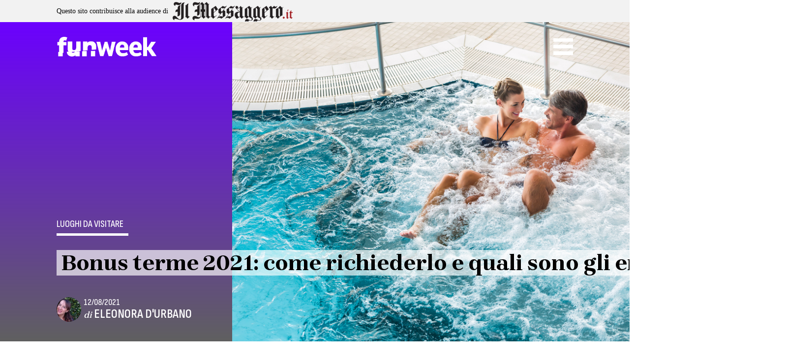

--- FILE ---
content_type: text/css
request_url: https://www.funweek.it/app/mu-plugins/xaos-photogallery/assets/css/photogallery-frontend-style.min.css
body_size: 1610
content:
.post_photogallery{margin:10px 0;width:100%;background-color:#FFF;position:relative}.post_photogallery_container{position:relative;padding-bottom:60%;width:100%}.post_photogallery_slide_container{float:right;position:relative;width:calc(32% - 2px);overflow:hidden;background-color:#ccc;padding-bottom:calc(20% - 2px);margin-bottom:2px}.post_photogallery_slide_container_image{position:absolute;height:100%;width:100%}.post_photogallery_slide_container:first-of-type{width:68%;height:100%;padding-bottom:calc(60% - 2px);float:left}.post_photogallery_slide_container .post_photogallery_slide_img,.post_photogallery_slide_container:first-of-type .post_photogallery_slide_img{object-fit:cover;object-position:center;position:absolute;min-height:100%;min-width:100%;top:0;bottom:0;margin:auto}.post_photogallery_slide_container:nth-of-type(4) .has_opacity img{opacity:.5}.post_photogallery_slide_container:nth-of-type(4):hover .has_opacity img{opacity:1}.post_photogallery_more_slides{position:absolute;font-size:40px;font-weight:700;color:#FFF;width:100%;text-align:center;top:50%;margin-top:-30px;height:60px;line-height:60px}.photogallery_template{width:100%;position:relative;font-family:Manuale,serif}.photogallery-abstract{font-family:Manuale,serif;font-size:18px;color:#FFF}.photogallery-abstract a{color:#FFF;font-weight:700}.photogallery_template_prev{font-family:Manuale,serif;position:absolute;left:0;top:calc(50% - 40px);text-align:left;width:40px;height:80px;border-bottom-right-radius:100px;border-top-right-radius:100px;-webkit-box-sizing:border-box;-moz-box-sizing:border-box;box-sizing:border-box;border:none;background:rgba(200,200,200,.7);color:#FFF}.photogallery_template_prev span{padding-left:10px;padding-bottom:10px;display:inline-block;font-size:50px}.photogallery_template_next{font-family:Manuale,serif;position:absolute;right:0;top:calc(50% - 40px);text-align:right;width:40px;height:80px;border-bottom-left-radius:100px;border-top-left-radius:100px;-webkit-box-sizing:border-box;-moz-box-sizing:border-box;box-sizing:border-box;border:none;background:rgba(200,200,200,.7);color:#FFF}.photogallery_template_next span{padding-right:10px;padding-bottom:10px;display:inline-block;font-size:50px}.photogallery_template_next:hover,.photogallery_template_prev:hover{opacity:1}.photogallery_template_slide{width:100%}.photogallery_template_slide img{object-fit:contain;object-position:center;min-height:100%;min-width:100%;top:0;bottom:0;margin:auto;height:100%;width:100%}.gallery_thumbnails{position:relative}.gallery_thumbnails_block .gallery_arrow .ico_video_arrow_left{background-image:url(../images/prev_arrow.png);left:10px;background-repeat:no-repeat;background-size:25px 25px;float:left;height:25px;position:absolute;top:50%;width:25px;margin-top:-12px}.gallery_thumbnails_block .gallery_arrow .ico_video_arrow_right{background-image:url(../images/next_arrow.png);right:10px;background-repeat:no-repeat;background-size:25px 25px;float:left;height:25px;position:absolute;top:50%;width:25px;margin-top:-12px}.storytelling-container{width:100%}.storytelling-container h1.entry-title{font-size:30px}.storytelling-container .gallery-container{background-color:#666870;width:100%;height:378px;padding:7px}.storytelling-container .left-column{overflow:hidden;position:relative;height:100%}.storytelling-container .right-column{width:404px;height:100%;float:right;margin-left:7px}.storytelling-container .right-column .video-player{margin-top:10px;width:404px;height:303px;background-color:#000}.storytelling-container #main-share-bar.share{height:51px;margin-top:0;border:1px solid #88898f}.storytelling-container #main-share-bar .st_sharethis_hcount[st_processed]:after{content:''}.storytelling-container #main-share-bar .st_sharethis_hcount{width:142px}.storytelling-container #main-share-bar .stButton .chicklets{font-size:14px}.storytelling-container #main-share-bar .st_facebook{width:130px}.storytelling-container #main-share-bar .st_twitter{width:130px;border-right:none}.storytelling-container #main-share-bar .stBubble_hcount{font-size:16px!important}.storytelling-container #main-share-bar span.stMainServices.st-sharethis-counter{width:30px;margin-left:5px}.storytelling-container .xaos-gallery{width:100%;height:100%;overflow:hidden;position:relative;background-color:#000}.storytelling-container .xaos-gallery img{position:absolute;left:50%;top:50%;height:100%;-webkit-transform:translate(-50%,-50%);-ms-transform:translate(-50%,-50%);transform:translate(-50%,-50%)}.storytelling-container .image-description{background-color:#666870;padding:14px;color:#fff;font-size:18px}.storytelling-container .image-description h3{color:#fff;font-weight:700;font-size:18px;padding-bottom:3px}.storytelling-container .left-column .image-number{position:absolute;font-size:34px;line-height:44px;bottom:9px;left:12px;width:50px;height:50px;text-align:center;border:1px solid #a7acab;background-color:#000;color:#b6b6ba}.storytelling-container .image-description .pagination{margin-top:14px}.storytelling-container .image-description .pagination div{font-size:27px;line-height:32px;width:39px;height:39px;display:inline-block;border:1px solid #a7acab;color:#fff;background-color:#a7acab;text-align:center;margin-right:7px}.storytelling-container .image-description .pagination div a{color:#fff;text-decoration:none}.storytelling-container .image-description .pagination div a:hover{color:#fff;text-decoration:underline}.storytelling-container .image-description .pagination div.selected{background-color:#000}.storytelling-container .excerpt{background-color:#e7e7e8;padding:14px;color:#5e5e60;font-size:14px}.other-galleries{width:100%;display:table}.other-galleries .next-gallery,.other-galleries .previous-gallery{width:50%;height:80px;display:table-cell;vertical-align:middle}.other-galleries .next-gallery a,.other-galleries .previous-gallery a{color:#4d4f5b;text-decoration:none}.other-galleries .next-gallery a:hover,.other-galleries .previous-gallery a:hover{text-decoration:underline}.other-galleries .previous-gallery{background-repeat:no-repeat;background-image:url(images/arrow_left_previous_photogallery.png);background-position:center left;padding-left:65px;padding-right:20px;text-align:left}.other-galleries .next-gallery{background-repeat:no-repeat;background-image:url(images/arrow_right_next_photogallery.png);background-position:center right;padding-right:65px;padding-left:20px;text-align:right}.other-galleries .next-gallery.with-margin{padding-left:50%;width:100%}.owl-carousel-photogallery-image{position:relative;background-color:#000}.owl-carousel-photogallery-image img{object-fit:contain}.owl-carousel-photogallery .nav-counter{text-align:center;font-size:16px;background-color:rgba(20,20,20,.3);position:absolute;bottom:10px;right:10px}.owl-carousel-photogallery .owl-nav{position:absolute;top:120px;font-size:50px;line-height:45px;width:100%}@media (min-width:768px){.owl-carousel-photogallery .owl-nav{top:160px}}@media (min-width:1024px){.owl-carousel-photogallery .owl-nav{top:180px}}.owl-carousel-photogallery .owl-nav button.owl-next,.owl-carousel-photogallery .owl-nav button.owl-prev{background:rgba(200,200,200,.7);color:#FFF}.owl-carousel-photogallery .owl-nav button.owl-next:hover,.owl-carousel-photogallery .owl-nav button.owl-prev:hover{background:rgba(200,200,200,.9)}.owl-carousel-photogallery .owl-nav button.owl-prev{position:absolute;left:0;text-align:left;width:40px;height:80px;border-bottom-right-radius:100px;border-top-right-radius:100px;border-left:0;-webkit-box-sizing:border-box;-moz-box-sizing:border-box;box-sizing:border-box}.owl-carousel-photogallery .owl-nav button.owl-prev span{padding-left:10px;padding-bottom:10px;display:inline-block}.owl-carousel-photogallery .owl-nav button.owl-next{position:absolute;right:0;text-align:right;width:40px;height:80px;border-bottom-left-radius:100px;border-top-left-radius:100px;border-left:0;-webkit-box-sizing:border-box;-moz-box-sizing:border-box;box-sizing:border-box}.owl-carousel-photogallery .owl-nav button.owl-next span{padding-right:10px;padding-bottom:10px;display:inline-block}